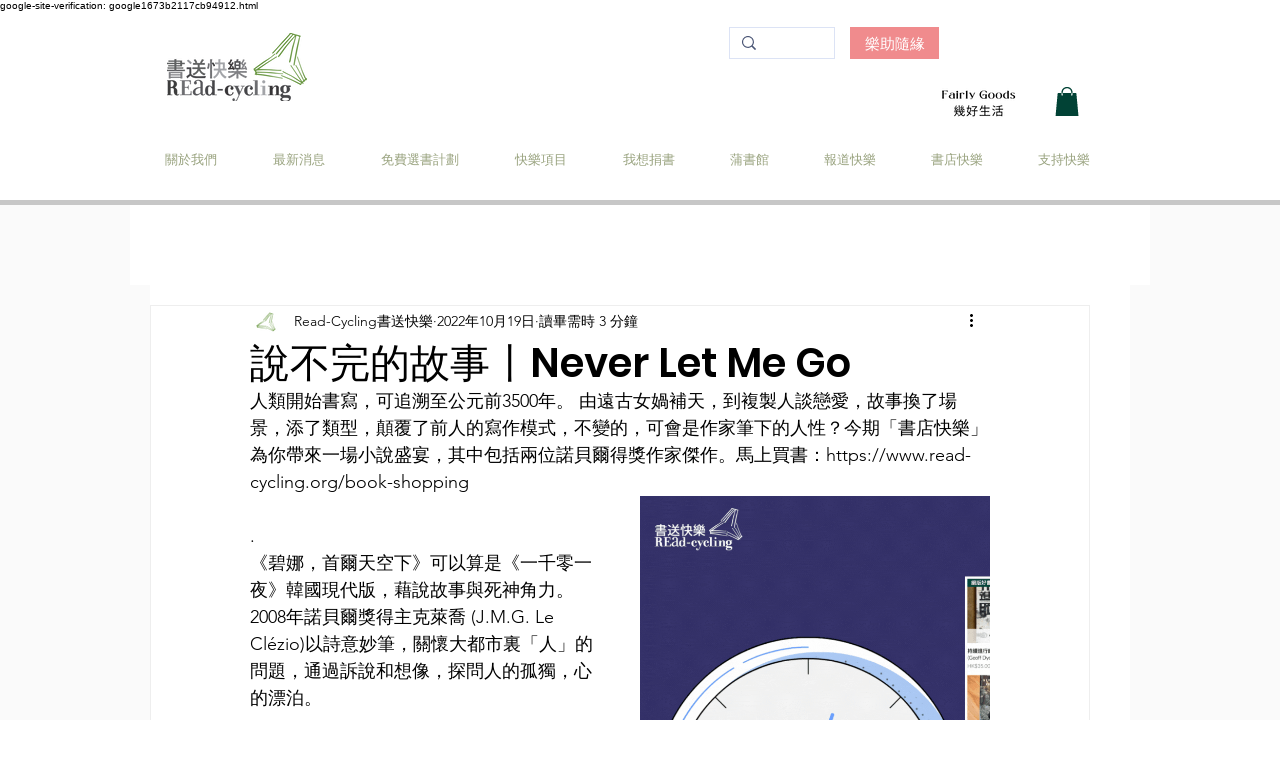

--- FILE ---
content_type: text/css; charset=utf-8
request_url: https://www.read-cycling.org/_serverless/pro-gallery-css-v4-server/layoutCss?ver=2&id=fp97c-not-scoped&items=3525_1080_1080%7C3704_3024_4032%7C3698_3024_4032%7C3702_3024_4032%7C3698_3024_4032%7C3602_3024_4032%7C3704_3024_4032%7C3575_3024_4032%7C3574_3024_4032%7C3727_3024_4032%7C3655_3024_4032&container=495.671875_350_553.5_720&options=gallerySizeType:px%7CenableInfiniteScroll:true%7CtitlePlacement:SHOW_ON_HOVER%7CarrowsSize:23%7CimageMargin:5%7CgalleryLayout:4%7CisVertical:false%7CgallerySizePx:300%7CcubeRatio:1.77%7CcubeType:fit%7CgalleryThumbnailsAlignment:none
body_size: -40
content:
#pro-gallery-fp97c-not-scoped .pro-gallery-parent-container{ width: 350px !important; height: 554px !important; } #pro-gallery-fp97c-not-scoped [data-hook="item-container"][data-idx="0"].gallery-item-container{opacity: 1 !important;display: block !important;transition: opacity .2s ease !important;top: 0px !important;left: 0px !important;right: auto !important;height: 554px !important;width: 554px !important;} #pro-gallery-fp97c-not-scoped [data-hook="item-container"][data-idx="0"] .gallery-item-common-info-outer{height: 100% !important;} #pro-gallery-fp97c-not-scoped [data-hook="item-container"][data-idx="0"] .gallery-item-common-info{height: 100% !important;width: 100% !important;} #pro-gallery-fp97c-not-scoped [data-hook="item-container"][data-idx="0"] .gallery-item-wrapper{width: 554px !important;height: 554px !important;margin: 0 !important;} #pro-gallery-fp97c-not-scoped [data-hook="item-container"][data-idx="0"] .gallery-item-content{width: 554px !important;height: 554px !important;margin: 0px 0px !important;opacity: 1 !important;} #pro-gallery-fp97c-not-scoped [data-hook="item-container"][data-idx="0"] .gallery-item-hover{width: 554px !important;height: 554px !important;opacity: 1 !important;} #pro-gallery-fp97c-not-scoped [data-hook="item-container"][data-idx="0"] .item-hover-flex-container{width: 554px !important;height: 554px !important;margin: 0px 0px !important;opacity: 1 !important;} #pro-gallery-fp97c-not-scoped [data-hook="item-container"][data-idx="0"] .gallery-item-wrapper img{width: 100% !important;height: 100% !important;opacity: 1 !important;} #pro-gallery-fp97c-not-scoped [data-hook="item-container"][data-idx="1"].gallery-item-container{opacity: 1 !important;display: block !important;transition: opacity .2s ease !important;top: 0px !important;left: 559px !important;right: auto !important;height: 554px !important;width: 415px !important;} #pro-gallery-fp97c-not-scoped [data-hook="item-container"][data-idx="1"] .gallery-item-common-info-outer{height: 100% !important;} #pro-gallery-fp97c-not-scoped [data-hook="item-container"][data-idx="1"] .gallery-item-common-info{height: 100% !important;width: 100% !important;} #pro-gallery-fp97c-not-scoped [data-hook="item-container"][data-idx="1"] .gallery-item-wrapper{width: 415px !important;height: 554px !important;margin: 0 !important;} #pro-gallery-fp97c-not-scoped [data-hook="item-container"][data-idx="1"] .gallery-item-content{width: 415px !important;height: 554px !important;margin: 0px 0px !important;opacity: 1 !important;} #pro-gallery-fp97c-not-scoped [data-hook="item-container"][data-idx="1"] .gallery-item-hover{width: 415px !important;height: 554px !important;opacity: 1 !important;} #pro-gallery-fp97c-not-scoped [data-hook="item-container"][data-idx="1"] .item-hover-flex-container{width: 415px !important;height: 554px !important;margin: 0px 0px !important;opacity: 1 !important;} #pro-gallery-fp97c-not-scoped [data-hook="item-container"][data-idx="1"] .gallery-item-wrapper img{width: 100% !important;height: 100% !important;opacity: 1 !important;} #pro-gallery-fp97c-not-scoped [data-hook="item-container"][data-idx="2"].gallery-item-container{opacity: 1 !important;display: block !important;transition: opacity .2s ease !important;top: 0px !important;left: 979px !important;right: auto !important;height: 554px !important;width: 415px !important;} #pro-gallery-fp97c-not-scoped [data-hook="item-container"][data-idx="2"] .gallery-item-common-info-outer{height: 100% !important;} #pro-gallery-fp97c-not-scoped [data-hook="item-container"][data-idx="2"] .gallery-item-common-info{height: 100% !important;width: 100% !important;} #pro-gallery-fp97c-not-scoped [data-hook="item-container"][data-idx="2"] .gallery-item-wrapper{width: 415px !important;height: 554px !important;margin: 0 !important;} #pro-gallery-fp97c-not-scoped [data-hook="item-container"][data-idx="2"] .gallery-item-content{width: 415px !important;height: 554px !important;margin: 0px 0px !important;opacity: 1 !important;} #pro-gallery-fp97c-not-scoped [data-hook="item-container"][data-idx="2"] .gallery-item-hover{width: 415px !important;height: 554px !important;opacity: 1 !important;} #pro-gallery-fp97c-not-scoped [data-hook="item-container"][data-idx="2"] .item-hover-flex-container{width: 415px !important;height: 554px !important;margin: 0px 0px !important;opacity: 1 !important;} #pro-gallery-fp97c-not-scoped [data-hook="item-container"][data-idx="2"] .gallery-item-wrapper img{width: 100% !important;height: 100% !important;opacity: 1 !important;} #pro-gallery-fp97c-not-scoped [data-hook="item-container"][data-idx="3"]{display: none !important;} #pro-gallery-fp97c-not-scoped [data-hook="item-container"][data-idx="4"]{display: none !important;} #pro-gallery-fp97c-not-scoped [data-hook="item-container"][data-idx="5"]{display: none !important;} #pro-gallery-fp97c-not-scoped [data-hook="item-container"][data-idx="6"]{display: none !important;} #pro-gallery-fp97c-not-scoped [data-hook="item-container"][data-idx="7"]{display: none !important;} #pro-gallery-fp97c-not-scoped [data-hook="item-container"][data-idx="8"]{display: none !important;} #pro-gallery-fp97c-not-scoped [data-hook="item-container"][data-idx="9"]{display: none !important;} #pro-gallery-fp97c-not-scoped [data-hook="item-container"][data-idx="10"]{display: none !important;} #pro-gallery-fp97c-not-scoped .pro-gallery-prerender{height:554px !important;}#pro-gallery-fp97c-not-scoped {height:554px !important; width:350px !important;}#pro-gallery-fp97c-not-scoped .pro-gallery-margin-container {height:554px !important;}#pro-gallery-fp97c-not-scoped .one-row:not(.thumbnails-gallery) {height:556px !important; width:355px !important;}#pro-gallery-fp97c-not-scoped .one-row:not(.thumbnails-gallery) .gallery-horizontal-scroll {height:556px !important;}#pro-gallery-fp97c-not-scoped .pro-gallery-parent-container:not(.gallery-slideshow) [data-hook=group-view] .item-link-wrapper::before {height:556px !important; width:355px !important;}#pro-gallery-fp97c-not-scoped .pro-gallery-parent-container {height:554px !important; width:350px !important;}